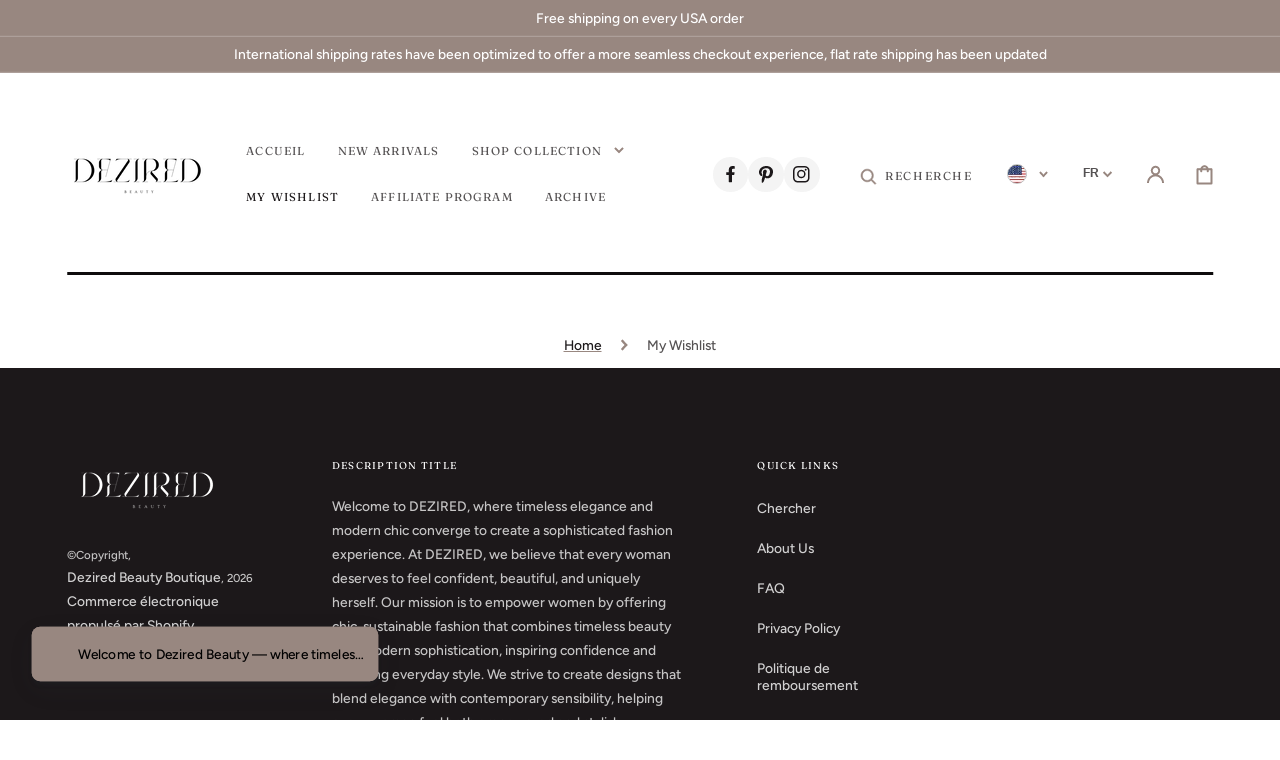

--- FILE ---
content_type: text/css
request_url: https://deziredbeauty.boutique/cdn/shop/t/31/assets/component-search.css?v=120436809066310862171739929347
body_size: 185
content:
details[open]>.search-modal{display:flex;opacity:1;transform:translateY(0)}.no-js details[open]>.header__icon--search{top:1rem;right:.5rem}.search-modal{opacity:0;transform:translateY(-1.5rem);top:100%;transition:var(--duration-default);animation:animateSearchOpen var(--duration-default) ease}.search-modal__item{width:100%;height:100%}.search-modal__content{display:flex;flex-direction:column;align-items:center;justify-content:center;width:100%;padding:3rem 2rem 5rem}@media (min-width: 990px){.search-modal__content{padding:3rem 3rem 5rem}}.search-modal__form{position:relative;width:100%}.search-modal__content .search__input.field__input{padding:0 4.5rem;box-shadow:none;border-bottom:.1rem solid rgba(var(--color-foreground),.15)}.search__input.field__input{height:4.5rem;padding:0 1.5rem 0 4.5rem}.search-modal__content .search__input:focus-visible{outline:none;box-shadow:none}.search-modal__content .search__input:focus{outline:none;box-shadow:none}.search .search__input::placeholder{color:rgb(var(--color-foreground),.75);opacity:1}.search .search__input:focus-visible::placeholder{color:rgb(var(--color-foreground),.5)}.search .search__input:focus::placeholder{color:rgb(var(--color-foreground),.5)}.search-modal__content .field__label{left:6.1rem}.field .search__button{right:auto;left:0;align-items:center;width:3.5rem}.search-modal__content .field .search__button{width:2.5rem;justify-content:flex-start}.search .search__button{color:rgba(var(--color-foreground),.5);transition:var(--duration-default)}@media (hover: hover) and (pointer: fine){.search .search__button:hover{color:rgba(var(--color-foreground))}}.search__button .icon{height:1.8rem}.search-modal__content .search-modal__close-button{position:absolute;right:0;top:0;width:2.5rem;height:4.5rem;justify-content:flex-end;transform-origin:center}@media (hover: hover) and (pointer: fine){.search-modal__content .search-modal__close-button:hover{color:rgba(var(--color-foreground),.5)}.search-modal__content .search-modal__close-button:hover .icon{transform:rotate(180deg)}}.search-modal__content .search-modal__close-button .icon{width:1.5rem;height:1.5rem;transition:var(--duration-default)}.search-modal__collections{margin-top:3.5rem;margin-bottom:-2.5rem;width:100%}.search-modal__collections .collection-product-card .card__inner{background-color:rgb(var(--color-foreground))}.search-modal__collections h2{width:100%;font-family:var(--font-heading-family);font-style:var(--font-heading-style);font-weight:var(--font-heading-weight);letter-spacing:.06rem;color:rgb(var(--color-foreground));line-height:1.3;word-wrap:break-word;max-width:100%;text-transform:none;margin:0 0 1rem}.search-modal__collections.hide{display:none}.search-modal .collection-list{list-style:none;padding:0;margin-bottom:0}@keyframes animateSearchOpen{0%{opacity:0;transform:translateY(-1.5rem)}to{opacity:1;transform:translateY(0)}}input::-webkit-search-decoration{-webkit-appearance:none}
/*# sourceMappingURL=/cdn/shop/t/31/assets/component-search.css.map?v=120436809066310862171739929347 */


--- FILE ---
content_type: text/css
request_url: https://deziredbeauty.boutique/cdn/shop/t/31/assets/component-cart-drawer.css?v=97324152728788879751739929346
body_size: 656
content:
.drawer__inner-empty{padding:0 3.5rem;margin-top:1.5rem}.cart__empty-text{margin:0;font-weight:var(--font-heading-weight);font-size:1.6rem}.drawer.active .drawer__inner{transform:translate(0)}.drawer{position:fixed;z-index:1000;left:0;top:0;width:100vw;height:100%;display:flex;justify-content:flex-end;background-color:rgba(var(--color-foreground),.3);transition:visibility var(--duration-default) ease}.drawer.active{visibility:visible}.drawer__contents{flex-grow:1;display:flex;flex-direction:column}.drawer__inner{position:relative;display:flex;flex-direction:column;height:100%;width:40rem;max-width:100vw;padding:2.5rem 0;background:rgba(var(--color-background));overflow:hidden;transform:translate(100%);transition:transform var(--duration-default) ease}.drawer__header{display:flex;align-items:flex-start;padding:0 3.5rem 1.5rem;border-bottom:.1rem solid rgba(var(--color-foreground-secondary))}.drawer__heading{display:flex;align-items:center;font-size:2rem;flex-grow:1;margin-bottom:0;margin-top:0}.drawer__heading .icon-checkmark{color:rgb(var(--color-foreground));margin-right:1rem;width:1.3rem}.drawer__close{margin-top:-1.2rem;margin-right:-3rem}.drawer__close .icon{transition:var(--duration-default)}@media (hover: hover) and (pointer: fine){.drawer__close:hover .icon{transform:rotate(180deg)}}.drawer .cart-item:not(:first-child){border-top:.1rem solid rgba(var(--color-foreground),.2);padding-top:2.5rem;margin-top:3.6rem}.drawer .cart-item__inner-top{display:flex;align-items:flex-start;width:100%;padding:1rem 0}.drawer .cart-item__details{flex:1}.drawer .cart-item__details .product-options{display:flex;flex-direction:column;gap:.4rem;margin:.5rem 0 0}.drawer .cart-item__image{border:.1rem solid rgba(var(--color-foreground),.03);margin-right:1.5rem}.drawer .cart-item__name{margin-bottom:0;margin-top:0;font-size:1.6rem;text-decoration:none;color:rgb(var(--color-foreground));transition:color var(--duration-default)}@media (hover: hover) and (pointer: fine){.drawer .cart-item__name:hover{color:rgb(var(--color-foreground),.75)}}.drawer .cart-item__old-price{opacity:.7}.drawer .cart-item .product-option{color:rgba(var(--color-foreground),.75);font-size:1.2rem;flex-wrap:wrap}.drawer .cart-item .product-option>*{display:inline-block;margin:0}.drawer .cart-item__footer{display:flex;flex-wrap:wrap;justify-content:space-between;gap:.5rem;margin-top:1rem;color:rgba(var(--color-foreground));font-size:1.2rem;font-weight:var(--font-heading-weight)}.drawer .cart-item__price-wrapper{display:flex;flex-direction:column}.drawer .cart-item__total-price .price{font-size:1.6rem}.drawer .cart-item__discounted-prices{display:flex;flex-direction:column;justify-content:flex-end}.drawer .cart-item__discounted-prices-total{display:flex;flex-direction:column;margin:0}.drawer .cart-item__discounted-prices-total dd{margin:0}.drawer .cart-item .quantity{width:100%;margin-top:.5rem}.drawer .cart-item .quantity__button{width:4.5rem}.drawer .cart-item .quantity__input{height:4.5rem}.drawer .cart-item__inner-bottom{display:flex;align-items:center;justify-content:space-between;margin-top:1.7rem}.drawer .cart-item cart-remove-button button{display:inline-flex;align-items:center;padding:0;font-family:var(--font-body-family);font-style:var(--font-body-style);font-weight:var(--font-body-weight);font-size:1.2rem;color:rgba(var(--color-foreground),.75);text-decoration-color:rgba(var(--color-foreground-secondary));text-underline-offset:unset;transition:var(--duration-default);line-height:1}@media (hover: hover) and (pointer: fine){.drawer .cart-item cart-remove-button button:hover .icon{transform:rotate(180deg)}}.drawer .cart-item cart-remove-button .icon{height:1rem;width:1rem;margin-right:1rem;transition:var(--duration-default)}.drawer .cart-item__error{display:flex;align-items:flex-start;margin-top:.4rem}.drawer .cart-item__error-text{font-size:1.2rem;line-height:var(--font-body-line-height);order:1}.drawer .cart-item__error-text:empty+svg{display:none}.drawer .cart-item__error-text+svg{flex-shrink:0;width:1.2rem;margin-right:.7rem;margin-top:.4rem}.cart-drawer__overlay{position:fixed;top:0;right:0;bottom:0;left:0}.cart-drawer__overlay:empty{display:block}.cart-drawer__subtotal{margin-bottom:1rem}.cart-drawer__subtotal .totals__wrapper{display:flex;flex-direction:column;align-items:center;padding:2.5rem;text-align:center;background:rgba(var(--color-base-background-2))}.cart-drawer__subtotal .totals{display:flex;flex-wrap:wrap;justify-content:center}.cart-drawer__subtotal .totals>*{font-size:1.6rem;margin:0;line-height:1}.cart-drawer__subtotal .totals__subtotal{font-weight:var(--font-body-weight)}.cart-drawer__subtotal .totals__subtotal:only-child{display:none}.cart-drawer__subtotal .totals__subtotal-value{font-size:1.6rem;color:rgba(var(--color-foreground))}.cart-drawer__subtotal .totals>*+*{margin-left:.5rem}.cart-drawer .tax-note{display:block;margin-top:.4rem;font-size:1.1rem;line-height:var(--font-body-line-height);text-align:center;color:rgba(var(--color-foreground),.6)}.cart-drawer__bottom{position:relative;display:block;padding:4rem 3.5rem;margin-top:2.4rem}.cart-drawer__bottom:before{content:"";position:absolute;top:0;left:3.5rem;width:calc(100% - 7rem);height:1px;background:rgba(var(--color-foreground),.2)}.cart-drawer__note{margin-bottom:2rem}.cart-drawer__note summary .icon-caret{position:static}.cart-drawer__note .cart-drawer__note-label{display:flex;align-items:center;gap:1rem;color:rgba(var(--color-foreground),.75)}.cart-drawer__note .field__input{margin-top:1rem;padding:1rem}.cart-drawer__ctas{margin-top:2rem;text-align:center}.cart-drawer__ctas>*{margin-top:1rem}.cart-drawer__ctas .icon{width:1.8rem;height:1.2rem;margin-right:1rem}.cart-drawer__ctas .button{height:5rem}cart-drawer-items.is-empty+.cart-drawer__bottom{display:none}cart-drawer{position:fixed;top:0;left:0;width:100vw;height:100%}.cart-drawer__form{flex-grow:1;display:flex;flex-wrap:wrap}cart-drawer-items{overflow:auto;padding:0 3.5rem;margin-top:1.5rem;max-height:calc(100% - 14rem)}cart-drawer-items::-webkit-scrollbar{background:transparent;width:.6rem}cart-drawer-items::-webkit-scrollbar-track{background:rgba(var(--color-foreground),.2)}cart-drawer-items::-webkit-scrollbar-thumb{background:rgba(var(--color-foreground),.3)}.cart-drawer .unit-price{margin-top:.6rem}.discounts{font-size:1.2rem;display:flex;flex-direction:column;gap:.5rem}.discounts__discount{display:flex;align-items:center;margin-top:.4rem;line-height:1.5}.discounts__discount svg{color:rgba(var(--color-foreground-secondary))}.discounts__discount--end{justify-content:flex-end}.discounts__discount--center{justify-content:center}.discounts__discount>.icon{color:rgba(var(--color-foreground-secondary));width:1.2rem;height:1.2rem;margin-right:.7rem}
/*# sourceMappingURL=/cdn/shop/t/31/assets/component-cart-drawer.css.map?v=97324152728788879751739929346 */


--- FILE ---
content_type: text/css
request_url: https://deziredbeauty.boutique/cdn/shop/t/31/assets/section-main-product.css?v=46882994296114607381739929347
body_size: 3569
content:
.product--no-media:not(.featured-product--blank){max-width:57rem;margin:0 auto}.product-section{margin-top:4rem}@media screen and (max-width: 989px){.gallery-before .product__media-wrapper{order:0}.gallery-before .product__info-wrapper{order:1}}@media screen and (min-width: 990px){.gallery-left .product__media-wrapper{order:0}.gallery-left .product__info-wrapper{order:1}}@media screen and (min-width: 750px){.product__info-container--sticky{position:sticky;top:3rem;z-index:3}.product__media-container .slider-buttons{display:none}}.slick-slider .slick-track,.slick-slider .slick-list{width:100%}.product__media-list img{height:auto;object-fit:contain!important}.shopify-payment-button__button{font-family:var(--font-button-family);font-weight:var(--font-button-weight);font-style:var(--font-button-style);text-transform:var(--font-button-text-transform);border-radius:0;min-height:5rem;overflow:hidden;text-transform:uppercase;font-size:1rem}shopify-payment-button__button:after{content:"111"}.shopify-payment-button__button--unbranded{background-color:rgba(var(--color-button),var(--alpha-button-background));box-shadow:0 0 0 .1rem rgba(var(--color-button),var(--alpha-button-border));font-size:1rem;line-height:1.2;letter-spacing:.07rem}@media (hover: hover) and (pointer: fine){.shopify-payment-button__button--unbranded:hover,.shopify-payment-button__button--unbranded:hover:not([disabled]){background-color:rgba(var(--color-foreground),var(--alpha-button-background))}}.shopify-payment-button__button--unbranded:focus{outline:.3rem solid rgb(var(--color-foreground));outline-offset:.3rem}.shopify-payment-button__button--unbranded:focus-visible{outline:.3rem solid rgb(var(--color-foreground));outline-offset:.3rem}.shopify-payment-button__button--unbranded:focus:not(:focus-visible){outline:0}.shopify-payment-button__more-options{font-size:1.2rem;line-height:1.5;letter-spacing:.05rem;text-decoration:underline;text-underline-offset:.3rem}.product-form{display:block}.product-form__error-message-wrapper:not([hidden]){display:flex;align-items:flex-start;font-size:1.2rem;margin-bottom:1.5rem}.product-form__error-message-wrapper svg{flex-shrink:0;width:1.2rem;height:1.2rem;margin-right:.7rem;margin-top:.5rem}.product-form__input{flex:0 0 100%;padding:0;border:none}.product-form__input:not(:last-of-type){margin:0 0 1.2rem}.product-form__input .quantity{width:100%}@media screen and (min-width: 990px){.product-form__input{flex:0 0 50%}}variant-radios,variant-selects{display:flex;flex-wrap:wrap}variant-selects .product-form__input+.product-form__colors-wrapper,variant-selects .product-form__colors-wrapper+.product-form__input,variant-selects .product-form__colors-wrapper+.product-form__input+.product-form__input{margin-top:2.4rem}variant-selects .product-form__input+.product-form__colors-wrapper{margin-top:1.2rem}variant-selects .product-form__colors-wrapper{flex:0 0 100%}variant-radios{gap:2.4rem}variant-radios>.product-form__input{flex:0 0 100%}.product-parameters{display:grid;gap:2.4rem;padding-top:3rem;border-top:.3rem solid rgba(var(--color-foreground))}.product-parameters--column{display:flex;flex-direction:column}@media screen and (min-width: 750px){.product-parameters--column{grid-template-columns:unset}.product-parameters--column .product-parameters__quantity{max-width:20rem;width:100%}}.product-parameters .form__label{margin-bottom:.8rem}.product-parameters .product-form__controls-group label.color-swatch{max-width:3.2rem;min-width:3.2rem;height:3.2rem;padding:.3rem;margin:0;border:.1rem solid rgba(var(--color-foreground),.15)}.product-parameters .product-form__controls-group label.color-swatch:after{width:1.5rem;height:1.5rem}.product-parameters .product-form__controls-group input:checked:not(.disabled)+label,.product-parameters .product-form__controls-group input:checked:not(.disabled)+label.color-swatch{border-color:rgb(var(--color-foreground),.5)}@media (hover: hover) and (pointer: fine){.product-parameters .product-form__controls-group input+label:hover,.product-parameters .product-form__controls-group input+label.color-swatch:hover{border-color:rgb(var(--color-foreground),.5)}}.product__info-container .product-parameters{margin-top:4.8rem}@media screen and (min-width: 750px){.product-parameters{grid-template-columns:minmax(0,1fr) 20rem}}.product-form__buttons{display:flex;flex-direction:column;gap:1.6rem}@media screen and (min-width: 576px){.product-form__buttons{flex-direction:row;gap:2.4rem}.product-form__buttons>*{max-width:50%;width:50%}}.product-form__submit[disabled]+.shopify-payment-button{display:none}.product__info-wrapper .share-buttons:last-of-type{margin:2rem 0 0}.product-tags{display:flex;gap:.8rem;flex-wrap:wrap;list-style:none;padding:0}.product-tags__tag{display:flex;align-items:center;font-size:1.2rem;color:rgba(var(--color-foreground));background-color:rgba(var(--color-scondary-element-background));padding:.7rem 1.5rem;border-radius:5rem}.product-tags__tag .icon{width:1.5rem;margin-left:1.3rem}.product-tags__tag .icon{color:rgba(var(--color-foreground),.5)}@keyframes animateRecipient{0%{opacity:0;transform:translateY(-1.5rem)}to{opacity:1;transform:translateY(0)}}.recipient-form{display:block;width:100%;margin-bottom:2rem}.recipient-form input[type=date]{padding:1.5rem 2rem;text-transform:uppercase}.recipient-form input[type=checkbox]{display:none}.recipient-form input[type=checkbox]:checked+label:before{background:url("data:image/svg+xml;charset=UTF-8,%3csvg xmlns='http://www.w3.org/2000/svg' viewBox='0 0 12 9' fill='none'%3e%3cpath fill-rule='evenodd' clip-rule='evenodd' d='M11.35.643a.5.5 0 01.006.707l-6.77 6.886a.5.5 0 01-.719-.006L.638 4.845a.5.5 0 11.724-.69l2.872 3.011 6.41-6.517a.5.5 0 01.707-.006h-.001z' fill='%23000'/%3e%3c/svg%3e ") no-repeat center center;background-size:1rem;box-shadow:0 0 0 .1rem rgba(var(--color-foreground),1)}.recipient-form input[type=checkbox]:checked~.recipient-fields{display:block;animation:animateRecipient var(--duration-default) ease}.recipient-form input[type=checkbox]:not(:checked,:disabled)~.recipient-fields{display:none}.recipient-form input[type=checkbox]+label{display:inline-flex;align-items:center;font-size:1.5rem;color:rgb(var(--color-foreground));cursor:pointer}.recipient-form input[type=checkbox]+label:before{content:"";display:flex;align-items:center;justify-content:center;width:2.4rem;height:2.4rem;margin:0 1.1rem 0 0;box-shadow:0 0 0 .1rem rgba(var(--color-foreground),.15);border-radius:.2rem;background-color:rgb(var(--color-background));-webkit-appearance:none;appearance:none}.recipient-form input[type=checkbox]+label span{font-size:1.5rem;font-weight:500}.recipient-form .recipient-email-label{display:none}.recipient-form .recipient-form-field-label{font-size:1.3rem;margin:.4rem 0 0;text-transform:initial}.recipient-form .recipient-form-field-label--space-between{display:flex;justify-content:space-between}.recipient-form .recipient-fields__field:not(:last-child){margin:0 0 1.6rem}.recipient-form .recipient-fields hr{margin:1.6rem auto}.recipient-form .form__label{margin-bottom:0}.recipient-form .form__message{font-size:1.2rem;line-height:1;color:rgb(var(--color-error));margin:.4rem 0 0}.no-js .recipient-checkbox{display:none!important}.no-js .recipient-email-label.optional{display:inline}.js .recipient-fields{display:none}.js .recipient-email-label.required{display:inline}.shopify-payment-button__more-options{display:none}.shopify-payment-button__button{font-size:1rem;letter-spacing:.1rem}.product__info-container>*+*{margin:3.2rem 0 0}.product__info-container>*+*:last-of-type{margin:3.2rem 0 0}.product__info-container .product__description{margin:1.6rem 0;max-width:42rem}.product--no-media:not(.featured-product--blank) .product__info-container .product__description{margin:1.6rem auto}.product__info-container .product-form{margin:0}.product__info-container .share-button{margin-top:1rem}.product__text{margin-bottom:.5rem}.product__text a{text-decoration:none;color:inherit;transition:opacity var(--duration-default)}.product__text a:hover{opacity:.7}.product__text.subtitle{font-size:1rem}a.product__text{display:block;text-decoration:none;color:rgba(var(--color-foreground),.75)}.product__text.uppercase{text-transform:uppercase}.product__title__wrapper{display:flex;flex-wrap:wrap;align-items:flex-end;gap:1.2rem;margin-bottom:1.5rem}.product--no-media:not(.featured-product--blank) .product__title__wrapper{justify-content:center}.product__title{word-break:break-word;margin-bottom:0;font-weight:500;line-height:1}.product__title__wrapper+p.product__text{margin-top:-1.5rem}p.product__text+.product__title__wrapper,p.product__text+.product__title__wrapper .product__title{margin-top:0}.product__accordion .accordion__content{padding:0 1rem}.product .price--sold-out .price__badge-sale{display:none}.product__additional:not(:first-child){margin-top:3rem}.product__media-list-wrapper{display:flex;align-items:flex-start;justify-content:center}.product__media-list{width:100%;max-width:100%}.product__media-list img{object-fit:cover;object-position:center;width:100%!important;max-width:100%}.product__media-sublist{display:none;margin:0;padding:0;list-style:none}.product__media-list .slick-arrow{position:absolute;top:50%;transform:translateY(-50%);z-index:1;font-size:0;line-height:0;display:flex;align-items:center;justify-content:center;width:52px;height:52px;cursor:pointer;transition:var(--duration-default);border:.2rem solid transparent;border-radius:50%}@media (hover: hover) and (pointer: fine){.product__media-list .slick-arrow:hover{border:.2rem solid rgba(var(--color-foreground),.5)}}.product__media-list .slick-next{right:25px}.product__media-list .slick-prev{left:25px}.product__media-subitem{padding:.5rem;width:67px!important;height:70px!important;overflow:hidden}.slick-current .product__media-subitem{display:block;border:.1rem solid rgba(var(--color-foreground),.2)!important}.product__media-subitem:not(:first-child){margin-top:1rem}.product__media-subitem img{width:60px;height:60px;max-width:100%;object-fit:cover;object-position:center}.product__media-sublist .slick-track{display:flex;flex-direction:column;height:inherit!important;transform:translateZ(0)!important}.product__media-sublist .slick-list{height:inherit!important;overflow-y:auto}noscript .product__media img{max-width:100%;height:auto}@media screen and (min-width: 990px){.product__media-list-wrapper{justify-content:space-between}.product__media-list{max-width:90%}}@media screen and (min-width: 1200px){.product--no-media:not(.featured-product--blank) .product__info-container{padding-right:0}.product__info-container{padding-right:10rem}.gallery-left .product__info-container{padding-right:0;padding-left:10rem}.product__media-list{flex:1;max-width:445px}}@media screen and (min-width: 1330px){.product__media-list{max-width:545px}}@media screen and (min-width: 990px){.product--no-media:not(.featured-product--blank) .product__info-container{padding-left:0;padding-top:0}.product__info-container>*:first-child{margin-top:0}.product__additional:not(:first-child){margin-top:5rem}.product__media-sublist{display:block;width:70px;margin-left:1rem}}.product__description-title{font-weight:600}.product--no-media:not(.featured-product--blank) .product__title,.product--no-media:not(.featured-product--blank) .product__text,.product--no-media:not(.featured-product--blank) .product__description{text-align:center}.product--no-media:not(.featured-product--blank) fieldset.product-form__input,.product--no-media:not(.featured-product--blank) .product-form__quantity,.product--no-media:not(.featured-product--blank) .product-form__input--dropdown,.product--no-media:not(.featured-product--blank) .share-button{display:flex;align-items:center;justify-content:center;text-align:center}@media screen and (min-width: 990px){.product-form__input--dropdown:nth-child(2n) .select__select{margin-left:.1rem}}.product--no-media:not(.featured-product--blank) .product-form__quantity,.product--no-media:not(.featured-product--blank) .product-form__input--dropdown{flex-direction:column;max-width:100%}.product--no-media:not(.featured-product--blank) fieldset.product-form__input{flex-wrap:wrap;margin:0 auto 1.2rem}.product--no-media:not(.featured-product--blank) .product__info-container>modal-opener{display:block;text-align:center}.product--no-media:not(.featured-product--blank) .product-popup-modal__button{padding-right:0}.product--no-media:not(.featured-product--blank) .price{justify-content:center}.product--no-media:not(.featured-product--blank) .product__info-wrapper{padding-left:0}.product__media-list{display:flex;flex-wrap:wrap;width:100%;overflow:hidden}.product__media-item{width:100%}@media screen and (min-width: 750px){.product__media-item{width:50%}.product__media-item:first-child{width:100%}}@media screen and (min-width: 750px) and (max-width: 989px){.product__media-list .product__media-item:first-child{padding-left:0}.product__media-list .product__media-item{padding:0 0 .5rem;width:100%}}.product__media-icon .icon{width:1.7rem;height:1.7rem;color:rgb(var(--color-foreground-secondary))}.product__media-icon{background-color:rgb(var(--color-background));border-radius:50%;border:.1rem solid rgba(var(--color-foreground),.1);color:rgb(var(--color-foreground));display:flex;align-items:center;justify-content:center;height:5rem;width:5rem;position:absolute;left:1.5rem;top:1.5rem;z-index:1;transition:color var(--duration-short) ease,opacity var(--duration-short) ease}.product__media-video .product__media-icon{opacity:1}@media (hover: hover) and (pointer: fine){.product__modal-opener--image .product__media-toggle:hover{cursor:zoom-in}.product__modal-opener:hover .product__media-icon{border:.1rem solid rgba(var(--color-foreground),.1)}}@media screen and (min-width: 750px){.grid__item.product__media-item--full{width:100%}}@media screen and (min-width: 990px){.product__media-icon{opacity:0}.product__modal-opener:hover .product__media-icon,.product__modal-opener:focus .product__media-icon{opacity:1}}.product__media-item>*{display:block;position:relative}.product__media-toggle{background-color:transparent;border:none;cursor:pointer;display:block;margin:0;padding:0;position:absolute;top:0;left:0;z-index:2;height:100%;width:100%}.product-media-modal{background-color:rgb(var(--color-background));height:100%;position:fixed;top:0;left:0;width:100%;visibility:hidden;opacity:0;z-index:-1}.product-media-modal[open]{visibility:visible;opacity:1;z-index:101}.product-media-modal__dialog{display:flex;align-items:center;height:100vh}.product-media-modal__content{max-height:100vh;width:100%;overflow:auto}.product-media-modal__content>*:not(.active),.product__media-list .deferred-media{display:none}@media screen and (min-width: 750px){.product-media-modal__content{padding-bottom:2rem}.product-media-modal__content>*:not(.active){display:block}.product-media-modal__content>*:first-child{padding-top:2rem}.product__modal-opener:not(.product__modal-opener--image){display:none}.product__media-list .deferred-media{display:block}}.product-popup-modal{width:100%;height:100%;background-color:#00000080;box-sizing:border-box;opacity:0;position:fixed;visibility:hidden;z-index:-1;margin:0 auto;top:0;left:0;overflow:auto}.product-popup-modal[open]{opacity:1;visibility:visible;z-index:103}.product-popup-modal__toggle{position:absolute;top:-4.4rem;right:0}@media (min-width: 1200px){.product-popup-modal__toggle{top:.2rem;right:-4rem}}.product-popup-modal__content{position:absolute;top:50%;left:50%;padding:0 1.6rem 2.4rem 3.2rem;width:calc(100% - 3.2rem);max-width:80rem;height:max-content;max-height:80%;transform:translate(-50%,-50%);background-color:rgb(var(--color-background));overflow-y:auto;z-index:3}.product-popup-modal__title:first-child{margin-top:0}.product-popup-modal__text{margin-top:3rem}.product-popup-modal__text p{font-size:1.4rem;color:rgba(var(--color-foreground),.6);margin:0}.product-popup-modal__text p+p{margin-top:2.6rem}.product-popup-modal__text a{position:relative;text-decoration:none}@media (hover: hover) and (pointer: fine){.product-popup-modal__text a:hover:after{animation:link-hover var(--duration-long)}}.product-popup-modal__text a:after{content:"";position:absolute;bottom:-.2rem;left:0;right:0;width:100%;height:.1rem;background-color:rgba(var(--color-foreground),.8);transition:width var(--duration-default)}.product-popup-modal table{margin:.8rem 0}.product-popup__link{padding:0}.product-media-modal__content>*{display:block;height:auto;margin:auto;max-height:100vh;width:auto}.product-media-modal__content .media{background:none}.product-media-modal__model{width:100%}.product-media-modal__toggle{background-color:rgb(var(--color-background));border:.1rem solid rgba(var(--color-foreground),.1);border-radius:50%;color:rgba(var(--color-foreground),.55);display:flex;align-items:center;justify-content:center;cursor:pointer;right:2rem;padding:1.2rem;position:fixed;z-index:2;top:2rem;width:5rem;height:5rem}@media (hover: hover) and (pointer: fine){.product-media-modal__toggle:hover .icon{transform:rotate(180deg)}}.product-media-modal__toggle .icon{width:1.7rem;height:1.7rem}.product-media-modal__content .deferred-media{width:100%}@media screen and (min-width: 750px){.product-media-modal__content>*{max-width:96%}.product-media-modal__content>*+*{margin-top:2rem}.product-media-modal__toggle{right:4.8rem;top:3.5rem}}@media screen and (min-width: 990px){.product-media-modal__content>*{max-width:98%}.product-media-modal__content>*+*{margin-top:1.5rem}.product-media-modal__content{padding-bottom:1.5rem}.product-media-modal__content>*:first-child{padding-top:1.5rem}.product-media-modal__toggle{right:4.3rem;top:3rem}}@media (hover: hover) and (pointer: fine){.product-media-modal__toggle:hover{color:rgba(var(--color-foreground),.75)}}.product-media-modal__toggle .icon{margin:0}.product-popup-modal{box-sizing:border-box;opacity:0;position:fixed;visibility:hidden;z-index:-1;margin:0 auto;top:0;left:0;overflow:auto;width:100%;background:rgba(var(--color-foreground),.2);height:100%}.product-popup-modal[open]{opacity:1;visibility:visible;z-index:101}.product-popup-modal__content img{max-width:100%}@media screen and (max-width: 749px){.product-popup-modal__content table{display:block;max-width:fit-content;overflow-x:auto;white-space:nowrap}}.product-popup-modal__opener{display:block}.product-popup-modal__toggle{position:sticky;top:1.5rem;display:flex;align-items:center;justify-content:center;margin:0 0 0 auto;padding:1.2rem;width:4rem;z-index:2;cursor:pointer}.product-popup__link{color:rgba(var(--color-foreground),.75)}.product-popup-modal__toggle .icon{transition:var(--duration-default)}@media (hover: hover) and (pointer: fine){.product-popup-modal__toggle:hover .icon{transform:rotate(180deg)}}.product .price__badge-sale,.product .price__badge-sold-out{display:none}.price--sold-out .price__badge-sold-out,.price--on-sale .price__badge-sale{display:inline-flex}.product-complementary{width:100%;margin-top:8rem;margin-bottom:3rem}@media (hover: hover) and (pointer: fine){.product-complementary .card-wrapper:hover .card-information>svg{transform:translate(.5rem)}}.product-complementary .card-wrapper{display:flex;position:relative;height:100%;text-decoration:none;overflow:hidden;border-width:1px 1px 1px 1px;border-style:solid;border-color:rgba(var(--color-foreground),.2);background-color:var(--color-background)}.product-complementary .card-wrapper:not(:first-of-type){border-top:none}.product-complementary .card--product{width:98px;height:11rem;flex:none;border-right:.1rem solid rgba(var(--color-foreground),.2)}.product-complementary .card--product img{width:100%;height:100%;object-fit:cover}.product-complementary .card-information{display:flex;align-items:center;justify-content:space-between;flex-grow:1;padding:1rem;margin-top:0!important}@media screen and (min-width: 750px){.product-complementary .card-information{padding:1rem 3rem}}.product-complementary .card-wrapper__link--overlay:empty{display:block;max-width:100%;position:absolute;top:0;left:0;height:100%;width:100%}.product-complementary .card-wrapper__link--overlay{display:block;text-decoration:none;color:rgb(var(--color-link));background-color:transparent;z-index:1}.product-complementary .card-information__wrapper{align-items:flex-start;width:auto}.product-complementary .card-information>svg{transition:var(--duration-default);width:22px;height:14px;margin-top:0}.product-complementary .card-information__bottom{margin-top:.8rem}.product-complementary .card__title{font-size:2rem}.product-complementary .price,.product-complementary .price-item{font-size:1.1rem!important}.cool-image-custom .product__media-item .product__media-toggle,.cool-image-custom .product__media-item .product__media-icon{display:none}.cool-image-custom .cool-image-swipebox img{max-height:100%;max-width:100%}@media screen and (min-width: 990px){.cool-image-custom .product__media-list .slick-arrow{display:none}}.inventory__title--error{color:rgb(var(--color-error))}.product-form__controls-group label.color-swatch{max-width:2rem;min-width:2rem;height:2rem;padding:.5rem;margin:0;border-radius:50%;border:.1rem solid transparent;box-sizing:border-box}.product-form__controls-group label.color-swatch:after{content:"";position:absolute;top:50%;left:50%;width:1rem;height:1rem;transform:translate(-50%,-50%);border-radius:inherit;background-color:var(--swatch-color);transition:border-color var(--duration-default)}.product-form__controls-group input:checked:not(.disabled)+label.color-swatch{border-color:rgba(var(--color-foreground),.15)}@media (hover: hover) and (pointer: fine){.product-form__controls-group input+label.color-swatch:hover{border-color:rgba(var(--color-foreground),.15)}}.product-form__controls-group input.disabled+label.color-swatch{opacity:1}.product-form__controls-group input.disabled+label.color-swatch:before{top:50%;height:.1rem;clip-path:unset;z-index:1;transform:translateY(-50%) rotate(-45deg)}.product-form__colors-wrapper .product-form__controls-group{gap:.8rem}.card-wrapper .product-form__controls-group{gap:.4rem}.product-form__controls-group{display:flex;flex-wrap:wrap;align-items:center}.product-form__controls-group input{clip:rect(0,0,0,0);overflow:hidden;position:absolute;height:1px;width:1px}@media (hover: hover) and (pointer: fine){.product-form__controls-group input+label:hover{border-color:rgba(var(--color-foreground),.15);color:rgb(var(--color-button));position:relative;z-index:1}}.product-form__controls-group input.disabled+label{opacity:.5;pointer-events:none}.product-form__controls-group input.disabled+label:before{content:"";display:block;position:absolute;top:0;left:0;width:100%;height:100%;background-color:rgba(var(--color-foreground),.15);clip-path:polygon(96% 0,100% 0,4% 100%,0% 100%)}.product-form__controls-group input:checked:not(.disabled)+label{border-color:rgba(var(--color-foreground),.15);color:rgb(var(--color-button));position:relative;z-index:1}.product-form__controls-group input:checked:not(.disabled)+label:before{background-color:rgb(var(--color-button))}.product-form__controls-group label{display:inline-flex;align-items:center;justify-content:center;height:50px;padding:0 2rem;margin-left:-.1rem;margin-top:-.1rem;font-size:1.4rem;font-weight:500;color:rgb(var(--color-foreground-title));border:.1rem solid rgba(var(--color-foreground),.15);cursor:pointer;position:relative;transition:border-color var(--duration-default)}@media (min-width: 750px){.product-form__controls-group label{font-size:1.6rem}}fieldset{border:none;margin-right:0;margin-left:0}.product__sku{font-size:1.6rem;color:rgb(var(--color-foreground));margin:0 0 2.4rem}.featured-product .product__media-icon,.featured-product .product__media-toggle{display:none}.featured-product .product__media-item{cursor:default}.featured-product.featured-product--blank .product__media{padding-bottom:100%}.featured-product .product-form__button-wrapper{display:flex;justify-content:center}.featured-product .product-form__buttons-more{display:inline-block;transition:opacity var(--duration-default)}.featured-product .product-form__buttons-more:hover{opacity:.7}
/*# sourceMappingURL=/cdn/shop/t/31/assets/section-main-product.css.map?v=46882994296114607381739929347 */


--- FILE ---
content_type: text/css
request_url: https://deziredbeauty.boutique/cdn/shop/t/31/assets/component-list-social.css?v=12242754297575401381739929346
body_size: -318
content:
.list-social{display:grid;grid-template-columns:repeat(auto-fit,30px);justify-content:flex-start;gap:.8rem}@media screen and (min-width: 990px){.list-social{justify-content:flex-end}}.list-social__item .icon{height:1.5rem;width:1.5rem;flex-shrink:0}.list-social__link{align-items:center;display:flex;padding:.8rem;background-color:rgb(var(--color-scondary-element-background));border-radius:100%}@media (hover: hover) and (pointer: fine){.list-social__link:hover .icon{transform:scale(1.07)}}
/*# sourceMappingURL=/cdn/shop/t/31/assets/component-list-social.css.map?v=12242754297575401381739929346 */
